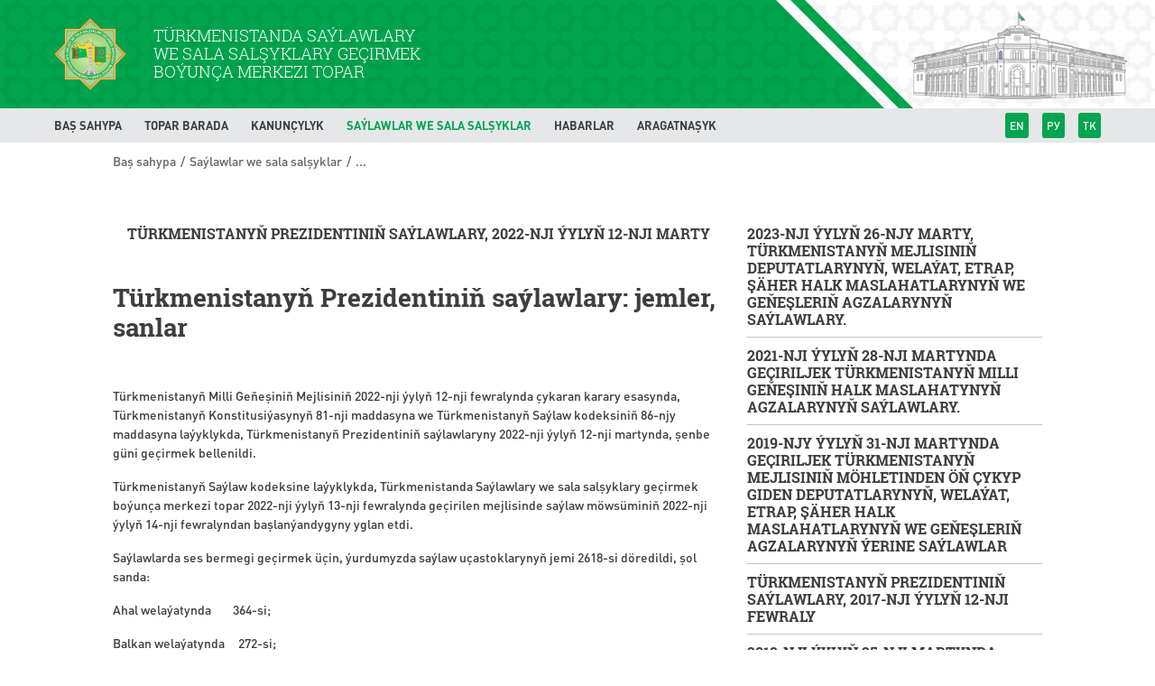

--- FILE ---
content_type: text/html; charset=UTF-8
request_url: https://www.saylav.gov.tm/tk/elections/275
body_size: 7501
content:
<!DOCTYPE html>
<html lang="tk">
<head>
	<!-- Global site tag (gtag.js) - Google Analytics -->
	<script async src="https://www.googletagmanager.com/gtag/js?id=UA-222152769-1"></script>
	<script>
		window.dataLayer = window.dataLayer || [];

		function gtag() {
			dataLayer.push(arguments);
		}

		gtag('js', new Date());
		gtag('config', 'UA-222152769-1');
	</script>

	<title>Türkmenistanda Saýlawlary we sala salşyklary geçirmek baradaky merkezi topar</title>

	<meta name="viewport" content="width=device-width, initial-scale=1.0, maximum-scale=1.0, user-scalable=no"/>

	<link rel="stylesheet" type="text/css" href="https://www.saylav.gov.tm/plugins/bootstrap/css/bootstrap.min.css">

	<link rel="apple-touch-icon" sizes="180x180" href="https://www.saylav.gov.tm/img/favicon/apple-touch-icon.png">
	<link rel="icon" type="image/png" sizes="32x32" href="https://www.saylav.gov.tm/img/favicon/favicon-32x32.png">
	<link rel="icon" type="image/png" sizes="16x16" href="https://www.saylav.gov.tm/img/favicon/favicon-16x16.png">
	<link rel="manifest" href="https://www.saylav.gov.tm/img/favicon/site.webmanifest">
	<meta name="msapplication-TileColor" content="#da532c">
	<meta name="theme-color" content="#ffffff">
	<script async defer data-website-id="2959991b-8a40-4a9a-b067-4220cbc83b47" src="https://metrics.com.tm/ynamly.js"></script>

	
	<link rel="stylesheet" type="text/css" href="https://www.saylav.gov.tm/css/app1.css">
</head>
<body>
	<div id="page" class="hidden">elections</div>

<header>
	<div class="background-pattern" style="height: 100%;">
		<div class="container-self p-l-60">
			<img class="logo" src="https://www.saylav.gov.tm/img/logo.png">
			<h1 class="main-title">TÜRKMENISTANDA SAÝLAWLARY<br>WE SALA SALŞYKLARY GEÇIRMEK<br>BOÝUNÇA MERKEZI TOPAR</h1>
		</div>
		<div class="building">
			<div class="background-pattern">
				<img class="building-image" src="https://www.saylav.gov.tm/img/bina.svg">
			</div>
		</div>
	</div>
</header>
<nav class="nav-top">
	<div class="container-self p-l-60 p-r-60">
		<img src="https://www.saylav.gov.tm/img/hamburger.svg" class="hamburger">
		<ul class="languages">
							<li>
					<a rel="alternate" hreflang="en" href="https://www.saylav.gov.tm/en/elections/275">
						EN
					</a>
				</li>
							<li>
					<a rel="alternate" hreflang="ru" href="https://www.saylav.gov.tm/ru/elections/275">
						РУ
					</a>
				</li>
							<li>
					<a rel="alternate" hreflang="tk" href="https://www.saylav.gov.tm/tk/elections/275">
						TK
					</a>
				</li>
					</ul>
		<ul class="navigation-bar">
			<li class="home">
				<a href="https://www.saylav.gov.tm/tk">Baş sahypa</a>
			</li>
			<li class="about">
				<a href="https://www.saylav.gov.tm/tk/about">Topar barada</a>
			</li>
			<li class="law">
				<a href="https://www.saylav.gov.tm/tk/law">Kanunçylyk</a>
			</li>
			<li class="elections">
				<a href="https://www.saylav.gov.tm/tk/elections/44">Saýlawlar we sala salşyklar</a>
			</li>
			<li class="news">
				<a href="https://www.saylav.gov.tm/tk/news">Habarlar</a>
			</li>
			<li class="contacts">
				<a href="https://www.saylav.gov.tm/tk/contacts">Aragatnaşyk</a>
			</li>
						<div class="clearfix"></div>
		</ul>
		<div class="clearfix"></div>
	</div>
</nav>

	<section class="breadcrumbs p-t-10">
		<div class="container-self p-l-125 p-r-125">
			<ul>
				<li><a href="https://www.saylav.gov.tm/tk">Baş sahypa</a></li>
				<li><a href="https://www.saylav.gov.tm/tk/elections/44">Saýlawlar we sala salşyklar</a></li>
				<li>...</li>
			</ul>
			<div class="clearfix"></div>
		</div>
	</section>
	<section class="articles p-t-60 m-b-120">
		<div class="container-self p-l-125 p-r-125">
			<div class="row">
				<div class="col-md-8">
					<div class="article">
						<h5 class="text-center m-t-0">TÜRKMENISTANYŇ PREZIDENTINIŇ SAÝLAWLARY, 2022-NJI ÝYLYŇ 12-NJI MARTY</h5>
						<p>&nbsp;</p>

<h3><strong>T&uuml;rkmenistanyň Prezidentiniň</strong> <strong>sa&yacute;lawlary: </strong><strong>jemler, sanlar</strong></h3>

<h3>&nbsp;</h3>

<p>T&uuml;rkmenistanyň Milli Geňeşiniň Mejlisiniň 2022-nji &yacute;ylyň 12-nji fewralynda &ccedil;ykaran karary esasynda, T&uuml;rkmenistanyň Konstitusi&yacute;asynyň 81-nji maddasyna we T&uuml;rkmenistanyň Sa&yacute;law kodeksiniň 86-njy maddasyna la&yacute;yklykda, T&uuml;rkmenistanyň Prezidentiniň sa&yacute;lawlaryny 2022-nji &yacute;ylyň 12-nji martynda, şenbe g&uuml;ni ge&ccedil;irmek bellenildi.</p>

<p>T&uuml;rkmenistanyň Sa&yacute;law kodeksine la&yacute;yklykda, T&uuml;rkmenistanda Sa&yacute;lawlary we sala salşyklary ge&ccedil;irmek bo&yacute;un&ccedil;a merkezi topar 2022-nji &yacute;ylyň 13-nji fewralynda ge&ccedil;irilen mejlisinde sa&yacute;law m&ouml;ws&uuml;miniň 2022-nji &yacute;ylyň 14-nji fewralyndan başlan&yacute;andygyny yglan etdi.</p>

<p>Sa&yacute;lawlarda ses bermegi ge&ccedil;irmek &uuml;&ccedil;in, &yacute;urdumyzda sa&yacute;law u&ccedil;astoklarynyň jemi 2618-si d&ouml;redildi, şol sanda:</p>

<p>Ahal wela&yacute;atynda&nbsp;&nbsp;&nbsp;&nbsp;&nbsp;&nbsp;&nbsp; 364-si;</p>

<p>Balkan wela&yacute;atynda&nbsp;&nbsp;&nbsp; &nbsp;272-si;</p>

<p>Daşoguz wela&yacute;atynda &nbsp;523-si;</p>

<p>Lebap wela&yacute;atynda&nbsp;&nbsp;&nbsp;&nbsp; &nbsp;559-sy;</p>

<p>Mary wela&yacute;atynda&nbsp;&nbsp;&nbsp;&nbsp;&nbsp; &nbsp;&nbsp;549-sy;</p>

<p>Aşgabat ş&auml;herinde&nbsp;&nbsp;&nbsp; 310-sy,&nbsp;&nbsp; şe&yacute;le-de, T&uuml;rkmenistanyň daşary &yacute;urtlardaky diplomatik wekilhanalarynyň (konsullyk edaralarynyň) &yacute;anynda hem 41-si d&ouml;redildi.</p>

<p>T&uuml;rkmenistanyň Prezidentiniň sa&yacute;lawlary&nbsp; d&uuml;n&yacute;&auml;niň we &yacute;urdumyzyň jemgy&yacute;et&ccedil;iliginiň syn&ccedil;y nazarynda boldy.</p>

<p>&Yacute;urdumyzda hereket ed&yacute;&auml;n sy&yacute;asy parti&yacute;alar, jemgy&yacute;et&ccedil;ilik guramalary, ra&yacute;atlar toparlary we dalaşg&auml;rleriň &ouml;zleri tarapyndan milli syn&ccedil;ylaryň&nbsp; 2726-sy h&ouml;d&uuml;rlenildi, şol sanda:</p>

<p>Ahal wela&yacute;atynda&nbsp;&nbsp;&nbsp;&nbsp;&nbsp;&nbsp;&nbsp;&nbsp; 389-sy;</p>

<p>Balkan wela&yacute;atynda&nbsp;&nbsp;&nbsp;&nbsp; 297-si;</p>

<p>Daşoguz wela&yacute;atynda&nbsp; 549-sy;</p>

<p>Lebap wela&yacute;atynda&nbsp;&nbsp;&nbsp;&nbsp;&nbsp; &nbsp;581-si;</p>

<p>Mary wela&yacute;atynda&nbsp;&nbsp;&nbsp;&nbsp;&nbsp;&nbsp; &nbsp;581-si;</p>

<p>Aşgabat ş&auml;herinde 329-sy T&uuml;rkmenistanyň Merkezi sa&yacute;law toparynda bellige alnyp, olara degişli şahsy&yacute;etnamalar gowşuryldy.</p>

<p>Sy&yacute;asy parti&yacute;alar, jemgy&yacute;et&ccedil;ilik guramalary, ra&yacute;atlar toparlary we dalaşg&auml;rler tarapyndan h&ouml;d&uuml;rlenen milli syn&ccedil;ylar:</p>

<p>T&uuml;rkmenistanyň Demokratik parti&yacute;asyndan&nbsp; 544-si;</p>

<p>T&uuml;rkmenistanyň Senagat&ccedil;ylar we teleke&ccedil;iler&nbsp; parti&yacute;asyndan 355-si;&nbsp;&nbsp;</p>

<p>T&uuml;rkmenistanyň Agrar parti&yacute;asyndan&nbsp; 390-sy;</p>

<p>T&uuml;rkmenistanyň K&auml;rdeşler arkalaşyklaryndan&nbsp; 520-si;</p>

<p>T&uuml;rkmenistanyň Zenanlar birleşiginden&nbsp; 290-sy;</p>

<p>T&uuml;rkmenistanyň Magtymguly adyndaky &Yacute;aşlar guramasyndan 525-si;</p>

<p>Ra&yacute;atlar toparlaryndan&nbsp; 84-si;</p>

<p>Dalaşg&auml;rler tarapyndan bolsa 18 syn&ccedil;y h&ouml;d&uuml;rlenildi.</p>

<p>Sa&yacute;lawlaryň &auml;hli tapgyrlaryna sy&yacute;asy parti&yacute;alar, jemgy&yacute;et&ccedil;ilik guramalary, ra&yacute;atlar toparlary we dalaşg&auml;rler tarapyndan bellenilen milli syn&ccedil;ylar syn etdiler. Şe&yacute;le hem sa&yacute;lawlaryň demokratik esasda ge&ccedil;irilişine syn etmek &uuml;&ccedil;in Garaşsyz D&ouml;wletleriň Arkalaşygyndan, şol sanda Russi&yacute;a Federasi&yacute;asyndan, Belarus, Gazagystan, &Ouml;zbegistan, T&auml;jigistan, Azerba&yacute;jan, Ermenistan, Gyrgyz Respublikalaryndan, GDA-nyň &Yacute;erine &yacute;etiriji komitetinden, Şanha&yacute; Hyzmatdaşlyk Guramasyndan, Yslam Hyzmatdaşlyk Guramasyndan, T&uuml;rki D&ouml;wletleriň Guramasyndan, T&uuml;rki&yacute;eden, E&yacute;ran Yslam Respublikasyndan &nbsp;halkara syn&ccedil;ylarynyň 75-si T&uuml;rkmenistana geldi.&nbsp; Olar&nbsp; sa&yacute;lawlara ta&yacute;&yacute;arlyk işleri, &ouml;ň&uuml;nden ses bermek we sa&yacute;lawlar g&uuml;ni ses bermegiň ge&ccedil;işi bilen tanyşdylar.</p>

<p>Milli syn&ccedil;ylaryň&nbsp; 47,76 %&nbsp; g&ouml;terimi&nbsp; zenanlardyr.</p>

<p>Milli syn&ccedil;ylaryň&nbsp; 54,33 %&nbsp; &yacute;okary, 31,99 %&nbsp; &yacute;&ouml;rite orta, 13,68 % orta bilimli adamlardyr.</p>

<p>&Yacute;aşlary bo&yacute;un&ccedil;a milli syn&ccedil;ylaryň 30,05 %&nbsp; 30 &yacute;aşa &ccedil;enli, 29,60 % 30-dan 40 &yacute;aşa &ccedil;enli, 21,24 % 40-dan 50 &yacute;aşa &ccedil;enli, 19,11 %&nbsp; 50 &yacute;aşdan uly adamlardyr.</p>

<p>Sa&yacute;law toparlary &uuml;&ccedil;in zerur bolan resminamalaryň we be&yacute;leki maddy-enjamla&yacute;yn serişdeleriň hemmesi merkezleşdirilen g&ouml;rn&uuml;şde &uuml;pj&uuml;n edildi.</p>

<p>Şonuň bilen birlikde, sa&yacute;lawlara &ccedil;agyryş h&auml;si&yacute;etli wideo-rolikler ta&yacute;&yacute;arlanyp, telewideni&yacute;e we radio &yacute;a&yacute;lymlarynda halk k&ouml;p&ccedil;&uuml;ligine &yacute;etirildi.</p>

<p>Sa&yacute;lawlara ta&yacute;&yacute;arlyk işleriniň barşy k&ouml;p&ccedil;&uuml;likle&yacute;in habar beriş serişdelerinde giňişle&yacute;in we yzygiderli be&yacute;an edildi. Sa&yacute;law kanun&ccedil;ylygy, sa&yacute;law&ccedil;ylaryň sa&yacute;law hukuklary hakynda tele&yacute;a&yacute;lymlarda yzygiderli s&ouml;hbetdeşlikler guralyp, sa&yacute;lawlaryň a&ccedil;yklykda we a&yacute;anlykda, demokratik esaslarda ge&ccedil;irilişi giňişle&yacute;in be&yacute;an edildi.</p>

<p>T&uuml;rkmenistanyň Sa&yacute;law kodeksine la&yacute;yklykda, Merkezi sa&yacute;law toparynyň ge&ccedil;iren mejlisleri, kabul eden kararlary k&ouml;p&ccedil;&uuml;likle&yacute;in habar beriş serişdeleriniň &uuml;sti bilen halka a&yacute;an edildi. Şe&yacute;le hem &yacute;urdumyzda ge&ccedil;irilen m&ouml;h&uuml;m &auml;hmi&yacute;etli jemgy&yacute;et&ccedil;ilik-sy&yacute;asy &ccedil;&auml;r&auml;niň &ndash;&nbsp; &nbsp;T&uuml;rkmenistanyň Prezidentiniň sa&yacute;lawlarynyň a&yacute;anlykda, demokratik &yacute;&ouml;relgeler esasynda ge&ccedil;irilişini habarlaryň, şekilli g&ouml;rn&uuml;şleriň, s&ouml;hbetdişlikleriň &uuml;sti bilen &nbsp;daşary &yacute;urt k&ouml;p&ccedil;&uuml;lilkle&yacute;in habar beriş serişdeleriniň wekilleri &ndash; &laquo;TASS&raquo;, &laquo;Associated Press&raquo;, &laquo;Frans Press&raquo;, &laquo;NCA&raquo;, &laquo;Reuters&raquo; agentlikleriniň, &laquo;TRT&raquo; teleradiokompani&yacute;asynyň, &laquo;Mir-24&raquo;, &laquo;TRT World&raquo; tele&yacute;a&yacute;lymynyň, &laquo;Turkmenistan.ru&raquo; internet gazetiniň, &laquo;Atavatan T&uuml;rkmenistan&raquo; žurnalynyň we be&yacute;lekileriň habar&ccedil;ylary &ouml;z wagtynda halk k&ouml;h&ccedil;&uuml;ligine &yacute;etirip durdylar.</p>

<p>&Yacute;urdumyzyň sanly ulgamy &ouml;sd&uuml;rmek baradaky sy&yacute;asatynyň &ccedil;&auml;klerinde, T&uuml;rkmenistanyň Prezidentiniň sa&yacute;lawlary bo&yacute;un&ccedil;a Aşgabat ş&auml;herinde we wela&yacute;atlarymyzda d&ouml;redilen sa&yacute;law u&ccedil;astoklarynyň &yacute;&uuml;zler&ccedil;esinde wideo kameralar gurnaldy.</p>

<p>Şe&yacute;lelikde, sa&yacute;lawlar g&uuml;ni, &yacute;agny 2022-nji &yacute;ylyň 12-nji martynda şol sa&yacute;law u&ccedil;astoklarynda ses bermegiň ge&ccedil;irilişini sanly ulgam arkaly, &nbsp;&nbsp;&nbsp;&nbsp;&nbsp;on-line tertibinde T&uuml;rkmenistanyň Merkezi sa&yacute;law toparynyň&nbsp; <a href="http://www.saylav.gov.tm/">saylav.gov.tm</a>&nbsp;atly web-sa&yacute;tynda g&ouml;ni &yacute;a&yacute;lymda ra&yacute;atlar k&ouml;p&ccedil;&uuml;ligine&nbsp;&nbsp; &laquo;on-line&raquo; atly sahypada g&ouml;ni g&ouml;rkezildi. &nbsp;</p>

<p>2022-nji &yacute;ylyň 12-nji martynda ge&ccedil;irilen T&uuml;rkmenistanyň Prezidentiniň sa&yacute;lawlarynda, T&uuml;rkmenistanyň Sa&yacute;law kodeksiniň 44-nji maddasyna la&yacute;yklykda, sy&yacute;asy parti&yacute;alar tarapyndan dalaşg&auml;rleriň 3-si h&ouml;d&uuml;rlenildi we T&uuml;rkmenistanyň Sa&yacute;law kodeksiniň 46-njy maddasyna la&yacute;yklykda, ra&yacute;atlaryň teklip&ccedil;i toparlary tarapyndan hem dalaşg&auml;rleriň &nbsp;&nbsp;&nbsp;6-sy h&ouml;d&uuml;rlenildi. Dalaşg&auml;rlige h&ouml;d&uuml;rlenenler jemi 9 adam boldy.</p>

<p>T&uuml;rkmenistanyň Prezidentligine dalaşg&auml;rleriň 9-sy Merkezi sa&yacute;law toparynda bellige alyndy we olara şahsy&yacute;etnama gowşuryldy. &Yacute;agny:</p>

<p>T&uuml;rkmenistanyň Demokratik parti&yacute;asy tarapyndan T&uuml;rkmenistanyň Ministrler Kabinetiniň Başlygynyň Orunbasary Berdimuhamedow Serdar Gurbanguly&yacute;ewi&ccedil;;</p>

<p>T&uuml;rkmenistanyň Agrar parti&yacute;asy tarapyndan Mary wela&yacute;atynyň h&auml;kiminiň orunbasary Bekmyradow Agajan;</p>

<p>T&uuml;rkmenistanyň Senagat&ccedil;ylar we teleke&ccedil;iler parti&yacute;asy tarapyndan &laquo;Wepaly gurluşyk&raquo; hojalyk jemgy&yacute;etiniň direktory Meredow Babamyrat Tirkeşowi&ccedil;;</p>

<p>&Yacute;urdumyzyň ra&yacute;atlarynyň teklip&ccedil;i &nbsp;toparlary tarapyndan:</p>

<p>Lebap wela&yacute;atynyň mali&yacute;e-ykdysady orta h&uuml;n&auml;r okuw mekdebiniň direktory Begenjow Perhat Guwan&ccedil;guly&yacute;ewi&ccedil;;</p>

<p>T&uuml;rkmenistanyň Saglygy gora&yacute;yş we derman senagaty ministrliginiň &laquo;Awaza&raquo; şypahanasynyň baş lukmany, T&uuml;rkmenistanyň Mejlisiniň deputaty Gurbanow Berdim&auml;mmet Hanm&auml;mmedowi&ccedil;;</p>

<p>T&uuml;rkmen d&ouml;wlet bedenterbi&yacute;e we sport institutynyň ylmy işler bo&yacute;un&ccedil;a prorektory Nunna&yacute;ew Hydyr Kakaba&yacute;ewi&ccedil;;</p>

<p>T&uuml;rkmenistanyň Demokratik parti&yacute;asynyň Daşoguz wela&yacute;atynyň Saparmyrat T&uuml;rkmenbaşy etrap komitetiniň başlygy &Ouml;deşow Maksat Myradowi&ccedil;;</p>

<p>Ahal wela&yacute;atynyň Babada&yacute;han etrabynyň Arassa&ccedil;ylyk we keselleriň &yacute;a&yacute;ramagyna garşy g&ouml;reşmek gullugynyň başlygy &Ouml;wezgeldi&yacute;ew Maksatmyrat Aşyrgeldi&yacute;ewi&ccedil;;</p>

<p>T&uuml;rkmenistanyň D&ouml;wlet energetika institutynyň &laquo;Ga&yacute;tadan dikeldil&yacute;&auml;n energi&yacute;a &ccedil;eşmeleri&raquo; ylmy-&ouml;n&uuml;m&ccedil;ilik merkeziniň direktory Sary&yacute;ew Kakageldi Atajanowi&ccedil; T&uuml;rkmenistanyň Prezidentiniň sa&yacute;lawlary bo&yacute;un&ccedil;a dalaşg&auml;r h&ouml;km&uuml;nde bellige alyndylar.</p>

<p>Dalaşg&auml;rler &ouml;z maksatnamalary bilen &nbsp;&nbsp;&laquo;Altyn asyr: T&uuml;rkmenistan&raquo;, &laquo;Miras&raquo;, &laquo;&Yacute;aşlyk&raquo;, &laquo;T&uuml;rkmenistan&raquo; tele&yacute;a&yacute;lymlarynda &ccedil;ykyş etdiler.</p>

<p>Sa&yacute;lawlar g&uuml;n&uuml;nden &ouml;ň ses bermek 2022-nji &yacute;ylyň 2-11-nji marty aralygynda ge&ccedil;irildi we 275603 sa&yacute;law&ccedil;y &yacute;a-da sa&yacute;law&ccedil;ylaryň 7,97 g&ouml;terimi&nbsp; ses berdi.&nbsp;&nbsp;&nbsp;&nbsp;</p>

<p>&Yacute;urdumyzyň &ccedil;&auml;klerinde hasaba alnan 3.460.080 sa&yacute;law&ccedil;ydan 3.362.052 sa&yacute;law&ccedil;y &yacute;a-da sa&yacute;law&ccedil;ylaryň 97,17 g&ouml;terimi&nbsp; ses berm&auml;ge gatnaşdy. Has takygy:</p>

<p>Ahal wela&yacute;atynda 97,68 %,</p>

<p>Balkan wela&yacute;atynda 97,29 %,</p>

<p>Daşoguz wela&yacute;atynda 96,80%,</p>

<p>Lebap wela&yacute;atynda 97,13 %,</p>

<p>Mary wela&yacute;atynda 96,97 %,</p>

<p>Aşgabat ş&auml;herinde 97,51 %,</p>

<p>Daşary &yacute;urtlarda 98,14 % ses berildi.</p>

<p>Sa&yacute;law&nbsp; u&ccedil;astoklarynda ses bermek sagat 7-den 19-a &ccedil;enli ge&ccedil;irildi.</p>

<p>Her iki sagatdan merkezi sa&yacute;law toparyna gelip gowşan maglumata g&ouml;r&auml;:</p>

<p>09-00-da&nbsp; 867182,&nbsp;&nbsp;&nbsp; 25,24 %,</p>

<p>11-00-da&nbsp; 1751472,&nbsp; 50,97 %,</p>

<p>13-00-da&nbsp; 2472635,&nbsp; 71,96 %,</p>

<p>15-00-da&nbsp; 2969653,&nbsp; 86,43 % ,</p>

<p>17-00-da&nbsp; 3204479,&nbsp; 93,26 % ,</p>

<p>19-00-da&nbsp; 3338372,&nbsp; 97,17 % &nbsp;g&ouml;terim sa&yacute;law&ccedil;y ses berdi.</p>

<p>Daşary &yacute;urtlarda sa&yacute;law&ccedil;ylaryň 23840-sy hasaba alnyp, şolardan&nbsp;21678-si ses berdi.</p>

<p>Sa&yacute;lawlarda 18 &yacute;aşy dolan (ilkinji gezek ses ber&yacute;&auml;n) &yacute;aş sa&yacute;law&ccedil;ylaryň 98944-si hasaba alyndy.</p>

<p>Ses beril&yacute;&auml;n ja&yacute;dan daşarda (saglyk &yacute;agda&yacute;y seb&auml;pli) ses berjek sa&yacute;law&ccedil;ylaryň 14609-sy hasaba alyndy. &nbsp;</p>

<p>2022-nji &yacute;ylyň 12-nji martynda ge&ccedil;irilen T&uuml;rkmenistanyň Prezidentiniň sa&yacute;lawlarynda ses bermegiň netijeleri bo&yacute;un&ccedil;a:</p>

<p>1. Begenjow Perhat Guwan&ccedil;guly&yacute;ewi&ccedil; 2,02 %;</p>

<p>2. Bekmyradow Agajan 7,22 %;</p>

<p>3. Berdimuhamedow Serdar Gurbanguly&yacute;ewi&ccedil; 72,97 %;</p>

<p>4. Gurbanow Berdim&auml;mmet Hanm&auml;mmedowi&ccedil; 2,22 %;</p>

<p>5. Meredow Babamyrat Tirkeşowi&ccedil; 1,08 %;</p>

<p>6. Nunna&yacute;ew Hydyr Kakaba&yacute;ewi&ccedil; 11,09 %;</p>

<p>7. &Ouml;deşow Maksat Myradowi&ccedil; 1,15 %;</p>

<p>8. &Ouml;wezgeldi&yacute;ew Maksatmyrat Aşyrgeldi&yacute;ewi&ccedil; 1,16 %;</p>

<p>9. Sary&yacute;ew Kakageldi Atajanowi&ccedil; 1,09 % ses aldylar.</p>

<p>Merkezi sa&yacute;law toparynyň 2022-nji 14-nji martynda ge&ccedil;irilen jemle&yacute;ji mejlisinde kabul eden karary esasynda we T&uuml;rkmenistanyň Sa&yacute;law kodeksiniň 76-njy maddasyna la&yacute;yklykda, T&uuml;rkmenistanyň Prezidentiniň sa&yacute;lawlarynda &yacute;urdumyzyň sa&yacute;law hukukly ra&yacute;atlarynyň sesleriniň 72,97 g&ouml;terimini alan dalaşg&auml;r &ndash; T&uuml;rkmenistanyň Ministrler Kabinetiniň Başlygynyň Orunbasary Berdimuhamedow Serdar Gurbanguly&yacute;ewi&ccedil; T&uuml;rkmenistanyň sa&yacute;lanylan Prezidenti di&yacute;lip ykrar edildi.</p>

<p>Berkarar d&ouml;wletiň t&auml;ze e&yacute;&yacute;amynyň Galkynyşy d&ouml;wr&uuml;niň&nbsp; jemgy&yacute;et&ccedil;ilik-sy&yacute;asy durmuşynda m&ouml;h&uuml;m taryhy &auml;hmi&yacute;etli wakalaryň &nbsp;biri bolan T&uuml;rkmenistanyň Prezidentiniň sa&yacute;lawlaryny gurama&ccedil;ylykly ge&ccedil;irm&auml;ge gatnaşan sa&yacute;law toparlarynyň işjeň agzalarynyň sany 18 m&uuml;ňden gowrak adamdyr.</p>

<p>&Yacute;urdumyzda sa&yacute;lawlary mundan be&yacute;l&auml;k-de T&uuml;rkmenistanyň Konstitusi&yacute;asyna, T&uuml;rkmenistanyň Sa&yacute;law kodeksine la&yacute;yklykda, demokratik &yacute;&ouml;relgeler esasynda, hil ta&yacute;dan &yacute;okary derejede, k&ouml;pparti&yacute;alylyk esasynda, giň b&auml;sleşik şertlerinde, gurama&ccedil;ylykly ge&ccedil;irmek, ra&yacute;atlarymyzyň sa&yacute;lamak we sa&yacute;lanmak hukuklaryndan pe&yacute;dalanmaklary &uuml;&ccedil;in &auml;hli şertleriň d&ouml;redilmegi &uuml;&ccedil;in işlemek sa&yacute;law toparlarynyň &ouml;ň&uuml;nde dur&yacute;an&nbsp; wajyp wezipedir.</p>

<p>&nbsp;</p>

<p><strong>T&uuml;rkmenistanda Sa&yacute;lawlary we sala salşyklary&nbsp;<br />
ge&ccedil;irmek bo&yacute;un&ccedil;a merkezi topar.</strong></p>
					</div>
				</div>
				<div class="col-md-4">
					<div class="articles-recent">
													<div class="item">
								<h5 class="title"><a href="https://www.saylav.gov.tm/tk/elections/376">2023-NJI ÝYLYŇ 26-NJY MARTY, TÜRKMENISTANYŇ MEJLISINIŇ DEPUTATLARYNYŇ, WELAÝAT, ETRAP, ŞÄHER HALK MASLAHATLARYNYŇ WE GEŇEŞLERIŇ AGZALARYNYŇ SAÝLAWLARY.</a></h5>
								<p class="desc"></p>
							</div>
													<div class="item">
								<h5 class="title"><a href="https://www.saylav.gov.tm/tk/elections/217">2021-NJI ÝYLYŇ 28-NJI MARTYNDA GEÇIRILJEK TÜRKMENISTANYŇ MILLI GEŇEŞINIŇ HALK MASLAHATYNYŇ AGZALARYNYŇ SAÝLAWLARY.</a></h5>
								<p class="desc"></p>
							</div>
													<div class="item">
								<h5 class="title"><a href="https://www.saylav.gov.tm/tk/elections/124">2019-NJY ÝYLYŇ 31-NJI MARTYNDA GEÇIRILJEK TÜRKMENISTANYŇ MEJLISINIŇ MÖHLETINDEN ÖŇ ÇYKYP GIDEN DEPUTATLARYNYŇ, WELAÝAT, ETRAP, ŞÄHER HALK MASLAHATLARYNYŇ WE GEŇEŞLERIŇ AGZALARYNYŇ ÝERINE SAÝLAWLAR</a></h5>
								<p class="desc"></p>
							</div>
													<div class="item">
								<h5 class="title"><a href="https://www.saylav.gov.tm/tk/elections/80">TÜRKMENISTANYŇ PREZIDENTINIŇ SAÝLAWLARY, 2017-NJI ÝYLYŇ 12-NJI FEWRALY</a></h5>
								<p class="desc"></p>
							</div>
													<div class="item">
								<h5 class="title"><a href="https://www.saylav.gov.tm/tk/elections/44">2018-NJI ÝYLYŇ 25-NJI MARTYNDA GEÇIRILJEK TÜRKMENISTANYŇ MEJLISINIŇ DEPUTATLARYNYŇ, WELAÝAT, ETRAP, ŞÄHER HALK MASLAHATLARYNYŇ WE GEŇEŞLERIŇ AGZALARYNYŇ SAÝLAWLARY.</a></h5>
								<p class="desc"></p>
							</div>
											</div>
				</div>
			</div>
		</div>
	</section>

<div class="footers">
	<div class="wrapper">
		<div class="footer p-l-60 p-r-60 container-self">
			<div class="container-self">
				<div class="row">
					<div class="col-sm-6 col-md-3 m-b-15">
						<h4 class="main-title">TÜRKMENISTANDA SAÝLAWLARY<br>WE SALA SALŞYKLARY GEÇIRMEK<br>BOÝUNÇA MERKEZI TOPAR</h4>
					</div>
					<div class="col-sm-6 col-md-3 m-b-15">
						<ul>
							<h5>GYSGA ÝOL</h5>
							<li>
								<a href="https://www.saylav.gov.tm/tk">Baş sahypa</a>
							</li>
							<li>
								<a href="https://www.saylav.gov.tm/tk/about">Topar barada</a>
							</li>
							<li>
								<a href="https://www.saylav.gov.tm/tk/law">Kanunçylyk</a>
							</li>
							<li>
								<a href="https://www.saylav.gov.tm/tk/elections">Saýlawlar we sala salşyklar</a>
							</li>
							<li>
								<a href="https://www.saylav.gov.tm/tk/news">Habarlar</a>
							</li>
							<li>
								<a href="https://www.saylav.gov.tm/tk/contacts">Aragatnaşyk</a>
							</li>
						</ul>
					</div>
					<div class="col-sm-6 col-md-3 m-b-25">
						<ul>
							<h5>PEÝDALY MAGLUMATLAR</h5>
							<li>
								<a href="https://www.saylav.gov.tm/tk/national">Türkmenistanyň döwlet nyşanlarynyň şekili, many mazmuny</a>
							</li>
							<li>
								<a href="#">Saýlawlara gatnaşyjylara</a>
							</li>
							<li>
								<a href="https://www.saylav.gov.tm/tk/library">Kitaphana</a>
							</li>
							<li>
								<a href="https://www.saylav.gov.tm/tk/elections">Saýlawlar we sala salşyklar</a>
							</li>
						</ul>
					</div>
					<div class="col-sm-6 col-md-3 m-b-25">
						<h5>Salgymyz</h5>
						<table class="contacts">
							<tr>
								<td>tel.</td>
								<td>:</td>
								<td>+993 12 446733</td>
							</tr>
							<tr>
								<td></td>
								<td></td>
								<td class="p-b-5">+993 12 927803</td>
							</tr>
							<tr>
								<td>faks.</td>
								<td>:</td>
								<td>+993 12 446728</td>
							</tr>
							<tr>
								<td></td>
								<td></td>
								<td class="p-b-5">+993 12 446735</td>
							</tr>
							<!--<tr>
								<td>email</td>
								<td>:</td>
								<td class="p-b-5">info@saylav.gov.tm</td>
							</tr>-->
							<tr>
								<td>Salgy</td>
								<td>:</td>
								<td>Aşgabat şäheri, Görogly köçesi, 44-nji jaý</td>
							</tr>
						</table>
					</div>
				</div>
			</div>
		</div>
		<div class="footer-bottom">
			<div class="container-self">
				<p>Türkmenistanda saýlawlary we sala salşyklary geçirmek boýunça merkezi topar © 2020. Ähli haklar goralan.</p>
				<p>Maglumatlar ulanylan halatynda saylav.gov.tm sahypasyna salgylanmak hökmanydyr.</p>
			</div>
		</div>
	</div>
</div>


<script type="text/javascript" src="https://www.saylav.gov.tm/plugins/bootstrap/js/bootstrap.bundle.min.js"></script>
<script type="text/javascript" src="https://www.saylav.gov.tm/plugins/jquery.min.js"></script>


<script type="text/javascript">
	$(function () {
		var id = $('#page').html();

		$('nav .navigation-bar li.' + id).addClass('active');
		$('nav .hamburger').click(function () {
			$('nav .navigation-bar').slideToggle('slow');
		});
	});
</script>
</body>
</html>


--- FILE ---
content_type: text/css
request_url: https://www.saylav.gov.tm/css/app1.css
body_size: 21718
content:
@font-face{font-family:DINPro;src:url(/fonts/DINPro/DINPro-Regular.otf);font-weight:normal}@font-face{font-family:DINPro;src:url(/fonts/DINPro/DINPro-Bold.otf);font-weight:bold}@font-face{font-family:DINPro;src:url(/fonts/DINPro/DINPro-Medium.otf);font-weight:medium}@font-face{font-family:DINProSlab;src:url(/fonts/DINPro/DINNextSlabPro-Bold.ttf);font-weight:bold}@font-face{font-family:DINProSlab;src:url(/fonts/DINPro/DINNextSlabPro-Regular.ttf);font-weight:normal}@font-face{font-family:DINProSlab;src:url(/fonts/DINPro/DINNextSlabPro-Medium.ttf);font-weight:medium}@font-face{font-family:RobotoSlab;src:url(/fonts/Roboto_Slab/RobotoSlab-Bold.ttf);font-weight:bold}@font-face{font-family:RobotoSlab;src:url(/fonts/Roboto_Slab/RobotoSlab-Regular.ttf);font-weight:normal}@font-face{font-family:RobotoSlab;src:url(/fonts/Roboto_Slab/RobotoSlab-Light.ttf);font-weight:lighter}body{margin:0;padding:0;color:#3e3e3e;font-family:DINPro,sans-serif}h1,h2,h3,h4,h5,h6{color:#3e3e3e !important;font-family:RobotoSlab,sans-serif;font-weight:bold}h5{font-size:16px}a{color:#3e3e3e;text-decoration:none}a:hover,a:focus{color:#00a54f;text-decoration:none}.background-pattern{background-image:url("/img/star.svg")}.brand-color{color:#00a54f !important}.full-width{width:100%}.underline{border-bottom:1px solid #3e3e3e;padding-bottom:5px}div.container-self{max-width:1280px;margin:auto;height:100%}.clear-left{clear:left}.video{background:#000;position:relative}.video p{color:#fff;font-size:45px;position:absolute;top:50%;left:calc(50% - 50px)}.video video{position:relative}@media only screen and (max-width: 991px){.breadcrumbs .container-self{padding-left:60px;padding-right:60px}}@media only screen and (max-width: 500px){.breadcrumbs .container-self{padding-left:15px;padding-right:15px}}.breadcrumbs ul{margin:0;padding:0;list-style-type:none}.breadcrumbs ul li{float:left;margin-right:15px;position:relative;color:rgba(62,62,62,.8)}.breadcrumbs ul li a{color:rgba(62,62,62,.8)}.breadcrumbs ul li a:hover,.breadcrumbs ul li a:focus{color:#00a54f}.breadcrumbs ul li::after{content:"/";position:absolute;right:-10px;top:0}.breadcrumbs ul li:last-child{margin-right:0}.breadcrumbs ul li:last-child::after{display:none}.election-codex{text-align:center;background:#00a54f;color:#fff;font-size:16px;font-weight:500}.election-codex img{margin-right:15px;height:90px;border:2px solid rgba(255,255,255,.3);transition:all .3s ease}.election-codex img.hover{transform:scale(0.98)}.election-codex a{color:#fff}.election-codex a:hover{color:rgba(255,255,255,.9)}.election-codex .background-pattern{padding:10px 0}@media only screen and (max-width: 991px){.news-all .container-self{padding-left:60px;padding-right:60px}}@media only screen and (max-width: 500px){.news-all .container-self{padding-left:15px;padding-right:15px}}.news-all .item{padding-bottom:10px;border-bottom:1px solid rgba(62,62,62,.3);padding-top:10px}.news-all .item .title{color:#00a54f !important;margin-top:0}.news-all .item .link{font-style:italic;color:#00a54f}.news-all .item:first-child{padding-top:0}.headline.stable{height:300px;position:relative;overflow:hidden;background:#afd5ce;background:linear-gradient(to right, #afd5ce 0%, #cce8cc 22%, #fafdef 47%, #cae8d5 74%, #c7e0c1 100%);filter:progid:DXImageTransform.Microsoft.gradient(startColorstr="#afd5ce", endColorstr="#c7e0c1", GradientType=1)}.headline.stable>img{position:absolute;right:0;top:0;height:300px}.headline.stable .headline{position:relative;height:300px}@media only screen and (max-width: 768px){.headline.stable .headline{padding-left:60px;padding-right:60px;padding-top:50px}}@media only screen and (max-width: 500px){.headline.stable .headline{padding-left:15px;padding-right:15px;padding-top:33px}}.headline.stable .headline .title{width:440px;margin-top:0;margin-bottom:25px}@media only screen and (max-width: 600px){.headline.stable .headline .title{width:100%}}@media only screen and (max-width: 500px){.headline.stable .headline .title{width:100%;font-size:20px}}.headline.stable .headline .desc{font-size:18px;width:450px;font-weight:medium}@media only screen and (max-width: 600px){.headline.stable .headline .desc{width:100%}}@media only screen and (max-width: 500px){.headline.stable .headline .desc{width:100%;font-size:16px}}.headline.stable::before{content:"";background-image:url(/img/cubicpattern.svg);height:18px;display:block;position:absolute;z-index:1000;top:0;left:0;right:0}.headline.stable::after{content:"";background-image:url(/img/cubicpattern.svg);height:18px;display:block;position:absolute;z-index:1000;bottom:0;left:0;right:0}.headlines{height:300px}.headlines .slider-image{position:absolute;left:0;width:100%;z-index:-1}.headlines .headline{position:relative;height:300px}.headlines .headline .headline-info .title{width:380px;margin-top:0;margin-bottom:25px}.headlines .headline .headline-info .desc{font-size:18px;width:450px;font-weight:normal}.widgets{background-image:url("/img/star.svg")}.widgets .widgets-wrapper{width:100%;margin:auto;max-width:875px}@media only screen and (max-width: 991px){.widgets .widgets-wrapper{padding-left:15px;padding-right:15px}}@media only screen and (max-width: 768px){.widgets .widgets-wrapper .widget{margin-bottom:30px}}.widgets .widgets-wrapper .widget .icon-wrapper{text-align:center;margin-bottom:30px}.widgets .widgets-wrapper .widget .icon-wrapper .icon{width:80px;height:80px;margin:auto;border-radius:50%;position:relative;transition:all .3s ease}.widgets .widgets-wrapper .widget .icon-wrapper .icon:hover{transform:scale(0.9)}.widgets .widgets-wrapper .widget .icon-wrapper .icon::before{content:"";height:90px;width:90px;position:absolute;top:-5px;left:-5px;background:rgba(230,231,233,.9);z-index:-1;border-radius:50%}.widgets .widgets-wrapper .widget .icon-wrapper .icon::after{content:"";height:100px;width:100px;position:absolute;top:-10px;left:-10px;background:rgba(230,231,233,.3);z-index:-1;border-radius:50%}.widgets .widgets-wrapper .widget .icon-wrapper .icon img{border-radius:50%;width:80px}.widgets .widgets-wrapper .widget h5{text-align:center;text-transform:uppercase}.widgets .widgets-wrapper .widget h5 a{color:#00a54f !important}.widgets .widgets-wrapper .widget p{text-align:center;max-width:180px;margin:auto}header{height:120px;background:#00a54f;position:relative;overflow:hidden}header .container-self{padding-top:20px}@media only screen and (max-width: 600px){header .container-self{padding-right:60px}}@media only screen and (max-width: 500px){header .container-self{padding-right:15px;padding-left:15px}}header .container-self img.logo{float:left;margin-right:30px;height:80px}@media only screen and (max-width: 500px){header .container-self img.logo{margin-right:15px}}header .container-self h1.main-title{font-size:18px;margin-top:9px;line-height:20px;color:#fff !important;font-weight:500;width:475px}@media only screen and (max-width: 600px){header .container-self h1.main-title{font-size:12px;width:100%}}header .building{position:absolute;right:-60px;top:0;background:#fff;height:120px;width:420px;transform:skew(45deg);overflow:hidden}header .building .background-pattern{position:absolute;left:-39px;right:0;top:0;bottom:0;transform:skew(-45deg)}@media only screen and (max-width: 991px){header .building{display:none}}header .building::before{content:"";height:120px;width:16px;background:#00a54f;display:block;position:absolute;top:0;left:16px}header .building .building-image{position:absolute;right:90px;top:12px}nav.nav-top{background-color:#e6e7e9}nav .container-self{padding-top:5px;padding-bottom:5px}@media only screen and (max-width: 500px){nav .container-self{padding-left:15px;padding-right:15px}}nav .container-self .hamburger{display:none;cursor:pointer;height:20px;margin-top:5px}@media only screen and (max-width: 991px){nav .container-self .hamburger{display:inline}}nav .container-self ul.navigation-bar{float:left;padding:3px 0 0 0;margin:0;list-style-type:none}nav .container-self ul.navigation-bar li{float:left;margin-right:25px;text-transform:uppercase}nav .container-self ul.navigation-bar li.active a{color:#00a54f}nav .container-self ul.navigation-bar li a{color:#3e3e3e;font-weight:bold;font-size:13px}nav .container-self ul.navigation-bar li a:hover{text-decoration:none;color:#00a54f}nav .container-self ul.navigation-bar li a:focus{text-decoration:none}@media only screen and (max-width: 991px){nav .container-self ul.navigation-bar{float:none;clear:both;display:none;overflow:hidden}nav .container-self ul.navigation-bar li{float:none;display:block}}nav .container-self ul.languages{float:right;margin:0;padding:0;list-style-type:none}nav .container-self ul.languages li{float:left;margin-right:15px;padding:3px 5px;background:#00a54f;border-radius:3px;line-height:20px}nav .container-self ul.languages li:hover{background:rgba(0,165,79,.9)}nav .container-self ul.languages li a{color:#fff;font-size:12px}nav .container-self ul.languages li:last-child{margin-right:0}@media only screen and (max-width: 991px){.library .container-self{padding-left:60px;padding-right:60px}}@media only screen and (max-width: 500px){.library .container-self{padding-left:15px;padding-right:15px}}ul.books{margin:0;padding:0;list-style-type:none;margin-bottom:40px}ul.books li{padding-left:10px;position:relative}ul.books li .title{font-size:16px;border-bottom:1px solid rgba(62,62,62,.3);cursor:pointer;padding-bottom:5px}ul.books li .items{padding-top:10px;display:none}ul.books li .items>div.row{display:flex;flex-wrap:wrap}ul.books li .items .item{margin-bottom:35px}ul.books li .items .item .image{float:left;margin-right:10px;margin-bottom:5px}ul.books li::before{content:url(/img/triangle.svg);width:10px;display:block;left:-6px;top:2px;background-size:cover;position:absolute;transform:rotate(90deg);transition:all .5s ease}ul.books li.open::before{transform:rotate(180deg);top:2px}@media only screen and (max-width: 991px){section.articles .container-self{padding-left:60px;padding-right:60px}}@media only screen and (max-width: 500px){section.articles .container-self{padding-left:15px;padding-right:15px}}@media only screen and (max-width: 991px){section.news .container-self{padding-left:60px;padding-right:60px}}@media only screen and (max-width: 500px){section.news .container-self{padding-left:15px;padding-right:15px}}section.news .container-self .articles h4{margin-bottom:25px;margin-top:0}section.news .container-self .articles img.main{width:100%}section.news .container-self .articles .desc{line-height:17px;margin-bottom:30px}section.news .container-self .news-recent h4{margin-bottom:25px;margin-top:0}section.news .container-self .news-recent .items .item{margin-bottom:20px;min-height:74px}section.news .container-self .news-recent .items .item .date{float:left;margin-left:9px;border-radius:3px;overflow:hidden;width:50px}section.news .container-self .news-recent .items .item .date .day{text-align:center;padding:10px 0;font-size:23px;font-weight:bold;background:#e6e7e9;display:block}section.news .container-self .news-recent .items .item .date .month{display:block;background:#00a54f;color:#fff;padding:2px 0;font-size:13px;text-align:center}section.news .container-self .news-recent .items .item .news-desc{padding-left:75px}section.news .container-self .news-recent .items .item .news-desc .desc{line-height:16px;opacity:.8}section.news .container-self .news-recent>.item{margin-bottom:20px}section.news .container-self .news-recent>.item .date{float:left;margin-left:9px;border-radius:3px;overflow:hidden;width:50px}section.news .container-self .news-recent>.item .date .day{text-align:center;padding:10px 0;font-size:23px;font-weight:bold;background:#e6e7e9;display:block}section.news .container-self .news-recent>.item .date .month{display:block;background:#00a54f;color:#fff;padding:2px 0;font-size:13px;text-align:center}section.news .container-self .news-recent>.item .news-desc{padding-left:75px}section.news .container-self .news-recent>.item .news-desc .desc{line-height:24px;font-size:16px}.articles-recent .item{border-bottom:1px solid rgba(62,62,62,.3)}.articles-recent .item:first-child .title{margin-top:0}.articles-recent .item .title{margin:10px 0}.articles-recent .item .desc{margin:0 0 10px 0}table.contacts{color:#3e3e3e}table.contacts tr td{vertical-align:top}table.contacts tr td:first-child{padding-right:3px}table.contacts tr td:nth-child(2){padding-right:3px}.footers{background:#00a54f}.footers .wrapper{background-image:url("/img/star.svg")}.footers .wrapper .footer{padding-top:70px;padding-bottom:50px}@media only screen and (max-width: 768px){.footers .wrapper .footer{text-align:center}}@media only screen and (max-width: 500px){.footers .wrapper .footer{padding-left:15px;padding-right:15px}}.footers .wrapper .footer .main-title{color:#fff !important}.footers .wrapper .footer table.contacts{color:#fff}@media only screen and (max-width: 768px){.footers .wrapper .footer table.contacts{margin:auto}}.footers .wrapper .footer h5{color:#fff !important;margin-bottom:25px;text-transform:uppercase}.footers .wrapper .footer ul{margin:0;padding:0;list-style-type:none;color:#fff}.footers .wrapper .footer ul li a{color:#fff;font-weight:500}.footers .wrapper .footer ul li a:hover{color:rgba(255,255,255,.7)}.footers .wrapper .footer-bottom{padding-bottom:20px;padding-left:15px;padding-right:15px}.footers .wrapper .footer-bottom p{font-size:12px;color:#fff;text-align:center;margin:0;margin-bottom:-3px}.p-t-0{padding-top:0px}.p-r-0{padding-right:0px}.p-l-0{padding-left:0px}.p-b-0{padding-bottom:0px}.padding-0{padding:0px}.p-t-5{padding-top:5px}.p-r-5{padding-right:5px}.p-l-5{padding-left:5px}.p-b-5{padding-bottom:5px}.padding-5{padding:5px}.p-t-10{padding-top:10px}.p-r-10{padding-right:10px}.p-l-10{padding-left:10px}.p-b-10{padding-bottom:10px}.padding-10{padding:10px}.p-t-15{padding-top:15px}.p-r-15{padding-right:15px}.p-l-15{padding-left:15px}.p-b-15{padding-bottom:15px}.padding-15{padding:15px}.p-t-20{padding-top:20px}.p-r-20{padding-right:20px}.p-l-20{padding-left:20px}.p-b-20{padding-bottom:20px}.padding-20{padding:20px}.p-t-25{padding-top:25px}.p-r-25{padding-right:25px}.p-l-25{padding-left:25px}.p-b-25{padding-bottom:25px}.padding-25{padding:25px}.p-t-30{padding-top:30px}.p-r-30{padding-right:30px}.p-l-30{padding-left:30px}.p-b-30{padding-bottom:30px}.padding-30{padding:30px}.p-t-35{padding-top:35px}.p-r-35{padding-right:35px}.p-l-35{padding-left:35px}.p-b-35{padding-bottom:35px}.padding-35{padding:35px}.p-t-40{padding-top:40px}.p-r-40{padding-right:40px}.p-l-40{padding-left:40px}.p-b-40{padding-bottom:40px}.padding-40{padding:40px}.p-t-45{padding-top:45px}.p-r-45{padding-right:45px}.p-l-45{padding-left:45px}.p-b-45{padding-bottom:45px}.padding-45{padding:45px}.p-t-50{padding-top:50px}.p-r-50{padding-right:50px}.p-l-50{padding-left:50px}.p-b-50{padding-bottom:50px}.padding-50{padding:50px}.p-t-55{padding-top:55px}.p-r-55{padding-right:55px}.p-l-55{padding-left:55px}.p-b-55{padding-bottom:55px}.padding-55{padding:55px}.p-t-60{padding-top:60px}.p-r-60{padding-right:60px}.p-l-60{padding-left:60px}.p-b-60{padding-bottom:60px}.padding-60{padding:60px}.p-t-65{padding-top:65px}.p-r-65{padding-right:65px}.p-l-65{padding-left:65px}.p-b-65{padding-bottom:65px}.padding-65{padding:65px}.p-t-70{padding-top:70px}.p-r-70{padding-right:70px}.p-l-70{padding-left:70px}.p-b-70{padding-bottom:70px}.padding-70{padding:70px}.p-t-75{padding-top:75px}.p-r-75{padding-right:75px}.p-l-75{padding-left:75px}.p-b-75{padding-bottom:75px}.padding-75{padding:75px}.p-t-80{padding-top:80px}.p-r-80{padding-right:80px}.p-l-80{padding-left:80px}.p-b-80{padding-bottom:80px}.padding-80{padding:80px}.p-t-85{padding-top:85px}.p-r-85{padding-right:85px}.p-l-85{padding-left:85px}.p-b-85{padding-bottom:85px}.padding-85{padding:85px}.p-t-90{padding-top:90px}.p-r-90{padding-right:90px}.p-l-90{padding-left:90px}.p-b-90{padding-bottom:90px}.padding-90{padding:90px}.p-t-95{padding-top:95px}.p-r-95{padding-right:95px}.p-l-95{padding-left:95px}.p-b-95{padding-bottom:95px}.padding-95{padding:95px}.p-t-100{padding-top:100px}.p-r-100{padding-right:100px}.p-l-100{padding-left:100px}.p-b-100{padding-bottom:100px}.padding-100{padding:100px}.p-t-105{padding-top:105px}.p-r-105{padding-right:105px}.p-l-105{padding-left:105px}.p-b-105{padding-bottom:105px}.padding-105{padding:105px}.p-t-110{padding-top:110px}.p-r-110{padding-right:110px}.p-l-110{padding-left:110px}.p-b-110{padding-bottom:110px}.padding-110{padding:110px}.p-t-115{padding-top:115px}.p-r-115{padding-right:115px}.p-l-115{padding-left:115px}.p-b-115{padding-bottom:115px}.padding-115{padding:115px}.p-t-120{padding-top:120px}.p-r-120{padding-right:120px}.p-l-120{padding-left:120px}.p-b-120{padding-bottom:120px}.padding-120{padding:120px}.p-t-125{padding-top:125px}.p-r-125{padding-right:125px}.p-l-125{padding-left:125px}.p-b-125{padding-bottom:125px}.padding-125{padding:125px}.m-t-0{margin-top:0px}.m-r-0{margin-right:0px}.m-l-0{margin-left:0px}.m-b-0{margin-bottom:0px}.m-t-5{margin-top:5px}.m-r-5{margin-right:5px}.m-l-5{margin-left:5px}.m-b-5{margin-bottom:5px}.m-t-10{margin-top:10px}.m-r-10{margin-right:10px}.m-l-10{margin-left:10px}.m-b-10{margin-bottom:10px}.m-t-15{margin-top:15px}.m-r-15{margin-right:15px}.m-l-15{margin-left:15px}.m-b-15{margin-bottom:15px}.m-t-20{margin-top:20px}.m-r-20{margin-right:20px}.m-l-20{margin-left:20px}.m-b-20{margin-bottom:20px}.m-t-25{margin-top:25px}.m-r-25{margin-right:25px}.m-l-25{margin-left:25px}.m-b-25{margin-bottom:25px}.m-t-30{margin-top:30px}.m-r-30{margin-right:30px}.m-l-30{margin-left:30px}.m-b-30{margin-bottom:30px}.m-t-35{margin-top:35px}.m-r-35{margin-right:35px}.m-l-35{margin-left:35px}.m-b-35{margin-bottom:35px}.m-t-40{margin-top:40px}.m-r-40{margin-right:40px}.m-l-40{margin-left:40px}.m-b-40{margin-bottom:40px}.m-t-45{margin-top:45px}.m-r-45{margin-right:45px}.m-l-45{margin-left:45px}.m-b-45{margin-bottom:45px}.m-t-50{margin-top:50px}.m-r-50{margin-right:50px}.m-l-50{margin-left:50px}.m-b-50{margin-bottom:50px}.m-t-55{margin-top:55px}.m-r-55{margin-right:55px}.m-l-55{margin-left:55px}.m-b-55{margin-bottom:55px}.m-t-60{margin-top:60px}.m-r-60{margin-right:60px}.m-l-60{margin-left:60px}.m-b-60{margin-bottom:60px}.m-t-65{margin-top:65px}.m-r-65{margin-right:65px}.m-l-65{margin-left:65px}.m-b-65{margin-bottom:65px}.m-t-70{margin-top:70px}.m-r-70{margin-right:70px}.m-l-70{margin-left:70px}.m-b-70{margin-bottom:70px}.m-t-75{margin-top:75px}.m-r-75{margin-right:75px}.m-l-75{margin-left:75px}.m-b-75{margin-bottom:75px}.m-t-80{margin-top:80px}.m-r-80{margin-right:80px}.m-l-80{margin-left:80px}.m-b-80{margin-bottom:80px}.m-t-85{margin-top:85px}.m-r-85{margin-right:85px}.m-l-85{margin-left:85px}.m-b-85{margin-bottom:85px}.m-t-90{margin-top:90px}.m-r-90{margin-right:90px}.m-l-90{margin-left:90px}.m-b-90{margin-bottom:90px}.m-t-95{margin-top:95px}.m-r-95{margin-right:95px}.m-l-95{margin-left:95px}.m-b-95{margin-bottom:95px}.m-t-100{margin-top:100px}.m-r-100{margin-right:100px}.m-l-100{margin-left:100px}.m-b-100{margin-bottom:100px}.m-t-105{margin-top:105px}.m-r-105{margin-right:105px}.m-l-105{margin-left:105px}.m-b-105{margin-bottom:105px}.m-t-110{margin-top:110px}.m-r-110{margin-right:110px}.m-l-110{margin-left:110px}.m-b-110{margin-bottom:110px}.m-t-115{margin-top:115px}.m-r-115{margin-right:115px}.m-l-115{margin-left:115px}.m-b-115{margin-bottom:115px}.m-t-120{margin-top:120px}.m-r-120{margin-right:120px}.m-l-120{margin-left:120px}.m-b-120{margin-bottom:120px}.m-t-125{margin-top:125px}.m-r-125{margin-right:125px}.m-l-125{margin-left:125px}.m-b-125{margin-bottom:125px}.f-s-16{font-size:16px}.f-s-17{font-size:17px}.f-s-18{font-size:18px}.f-s-19{font-size:19px}.f-s-20{font-size:20px}.f-s-21{font-size:21px}.f-s-22{font-size:22px}.f-s-23{font-size:23px}.f-s-24{font-size:24px}.f-s-25{font-size:25px}.f-s-26{font-size:26px}.f-s-27{font-size:27px}.f-s-28{font-size:28px}.f-s-29{font-size:29px}.f-s-30{font-size:30px}.f-s-31{font-size:31px}.f-s-32{font-size:32px}.f-s-33{font-size:33px}.f-s-34{font-size:34px}.f-s-35{font-size:35px}.f-s-36{font-size:36px}.f-s-37{font-size:37px}.f-s-38{font-size:38px}.f-s-39{font-size:39px}.f-s-40{font-size:40px}.hidden{display:none !important}@media(max-width: 767px){.hidden-xs{display:none !important}}@media(min-width: 768px)and (max-width: 991px){.hidden-sm{display:none !important}}@media(min-width: 992px)and (max-width: 1199px){.hidden-md{display:none !important}}@media(min-width: 1200px){.hidden-lg{display:none !important}}.visible-xs,.visible-sm,.visible-md,.visible-lg{display:none !important}@media(max-width: 767px){.visible-xs{display:block !important}}@media(min-width: 768px)and (max-width: 991px){.visible-sm{display:block !important}}@media(min-width: 992px)and (max-width: 1199px){.visible-md{display:block !important}}@media(min-width: 1200px){.visible-lg{display:block !important}}:root{--bs-body-font-size: 14px}h4,.h4{font-size:18px}blockquote{border-left:5px solid #eee;padding:10px 20px;margin:0 0 20px;font-size:17.5px}blockquote p:last-child{margin-bottom:0}.pull-right{float:right}form{color:#3e3e3e !important}form .group{margin-bottom:20px}form .group label{display:block;margin:0;font-weight:normal;font-size:13px;margin-bottom:4px}form .group input{padding:7px;max-width:100%;width:260px;border:1px solid rgba(62,62,62,.6);border-radius:3px}form .group textarea{width:100%;height:250px;border:1px solid rgba(62,62,62,.6);padding:7px;border-radius:4px}.button-self{border-radius:4px;background-color:#00a54f;border:none;color:#fff;padding:5px;height:36px}.button-self:hover{background-color:rgba(0,165,79,.9)}.btn-cons{min-width:120px}textarea:focus,input:focus{outline:none;border:1px solid rgba(0,165,79,.6) !important}*{outline:none}

/*# sourceMappingURL=app.css.map */

--- FILE ---
content_type: image/svg+xml
request_url: https://www.saylav.gov.tm/img/star.svg
body_size: 1636
content:
<?xml version="1.0" encoding="UTF-8" standalone="no"?>
<svg width="40px" height="40px" viewBox="0 0 40 40" version="1.1" xmlns="http://www.w3.org/2000/svg" xmlns:xlink="http://www.w3.org/1999/xlink">
    <!-- Generator: Sketch 39 (31667) - http://www.bohemiancoding.com/sketch -->
    <title>star</title>
    <desc>Created with Sketch.</desc>
    <defs></defs>
    <g id="Page-1" stroke="none" stroke-width="1" fill="none" fill-rule="evenodd" opacity="0.599999964">
        <g id="star" fill="#020302">
            <path d="M28.8087,23.6490721 L28.8087,28.8094263 L23.6487,28.8094263 L19.9997,32.4577978 L16.3517,28.8094263 L11.1917,28.8094263 L11.1917,23.6490721 L7.5427,20.0007007 L11.1917,16.3523292 L11.1917,11.191975 L16.3517,11.191975 L19.9997,7.54360354 L23.6487,11.191975 L28.8087,11.191975 L28.8087,16.3523292 L32.4577,20.0007007 L28.8087,23.6490721 Z M34.1407,14.1408918 L34.1407,5.85750757 L25.8567,5.85750757 L19.9997,-0.0003 L14.1437,5.85750757 L5.8597,5.85750757 L5.8597,14.1408918 L-0.0003,19.9986993 L5.8597,25.8605095 L5.8597,34.1438937 L14.1447,34.1438937 L19.9997,39.9997 L25.8557,34.1438937 L34.1407,34.1438937 L34.1407,25.8605095 L39.9997,19.9986993 L34.1407,14.1408918 Z" id="Fill-1" fill-opacity="0.0700000003"></path>
            <polygon id="Fill-4" fill-opacity="0.02" points="28.8087 11.1879216 23.6487 11.1879216 19.9997 7.5387 16.3517 11.1879216 11.1917 11.1879216 11.1917 16.3494784 7.5427 19.9987 11.1917 23.6479217 11.1917 28.8094784 16.3517 28.8094784 19.9997 32.4587001 23.6487 28.8094784 28.8087 28.8094784 28.8087 23.6479217 32.4577 19.9987 28.8087 16.3494784"></polygon>
        </g>
    </g>
</svg>

--- FILE ---
content_type: image/svg+xml
request_url: https://www.saylav.gov.tm/img/hamburger.svg
body_size: 1107
content:
<?xml version="1.0" encoding="UTF-8" standalone="no"?>
<svg width="63px" height="63px" viewBox="0 0 63 63" version="1.1" xmlns="http://www.w3.org/2000/svg" xmlns:xlink="http://www.w3.org/1999/xlink">
    <!-- Generator: Sketch 39 (31667) - http://www.bohemiancoding.com/sketch -->
    <title>Group</title>
    <desc>Created with Sketch.</desc>
    <defs></defs>
    <g id="Page-1" stroke="none" stroke-width="1" fill="none" fill-rule="evenodd">
        <g id="Group" fill="#00A54F">
            <path d="M58.4,0.5 L4.6,0.5 C2.3,0.5 0.5,2.3 0.5,4.6 C0.5,6.9 2.3,8.7 4.6,8.7 L58.5,8.7 C60.8,8.7 62.6,6.9 62.6,4.6 C62.5,2.3 60.7,0.5 58.4,0.5 L58.4,0.5 Z" id="Shape"></path>
            <path d="M58.4,54.4 L4.6,54.4 C2.3,54.4 0.5,56.2 0.5,58.5 C0.5,60.8 2.3,62.6 4.6,62.6 L58.5,62.6 C60.8,62.6 62.6,60.8 62.6,58.5 C62.5,56.2 60.7,54.4 58.4,54.4 L58.4,54.4 Z" id="Shape"></path>
            <path d="M58.4,27.4 L4.6,27.4 C2.3,27.4 0.5,29.2 0.5,31.5 C0.5,33.8 2.3,35.6 4.6,35.6 L58.5,35.6 C60.8,35.6 62.6,33.8 62.6,31.5 C62.5,29.2 60.7,27.4 58.4,27.4 L58.4,27.4 Z" id="Shape"></path>
        </g>
    </g>
</svg>